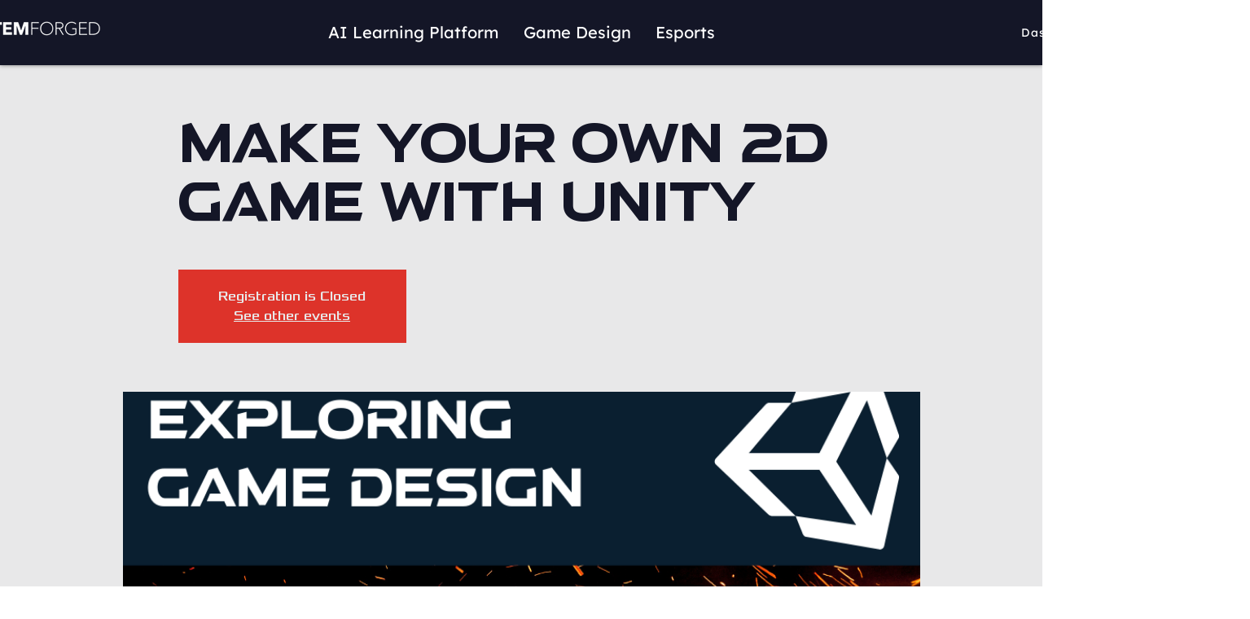

--- FILE ---
content_type: text/html; charset=utf-8
request_url: https://www.google.com/recaptcha/api2/aframe
body_size: 259
content:
<!DOCTYPE HTML><html><head><meta http-equiv="content-type" content="text/html; charset=UTF-8"></head><body><script nonce="zjNHJI0Fzb18skLfD-Zm8w">/** Anti-fraud and anti-abuse applications only. See google.com/recaptcha */ try{var clients={'sodar':'https://pagead2.googlesyndication.com/pagead/sodar?'};window.addEventListener("message",function(a){try{if(a.source===window.parent){var b=JSON.parse(a.data);var c=clients[b['id']];if(c){var d=document.createElement('img');d.src=c+b['params']+'&rc='+(localStorage.getItem("rc::a")?sessionStorage.getItem("rc::b"):"");window.document.body.appendChild(d);sessionStorage.setItem("rc::e",parseInt(sessionStorage.getItem("rc::e")||0)+1);localStorage.setItem("rc::h",'1769606709110');}}}catch(b){}});window.parent.postMessage("_grecaptcha_ready", "*");}catch(b){}</script></body></html>